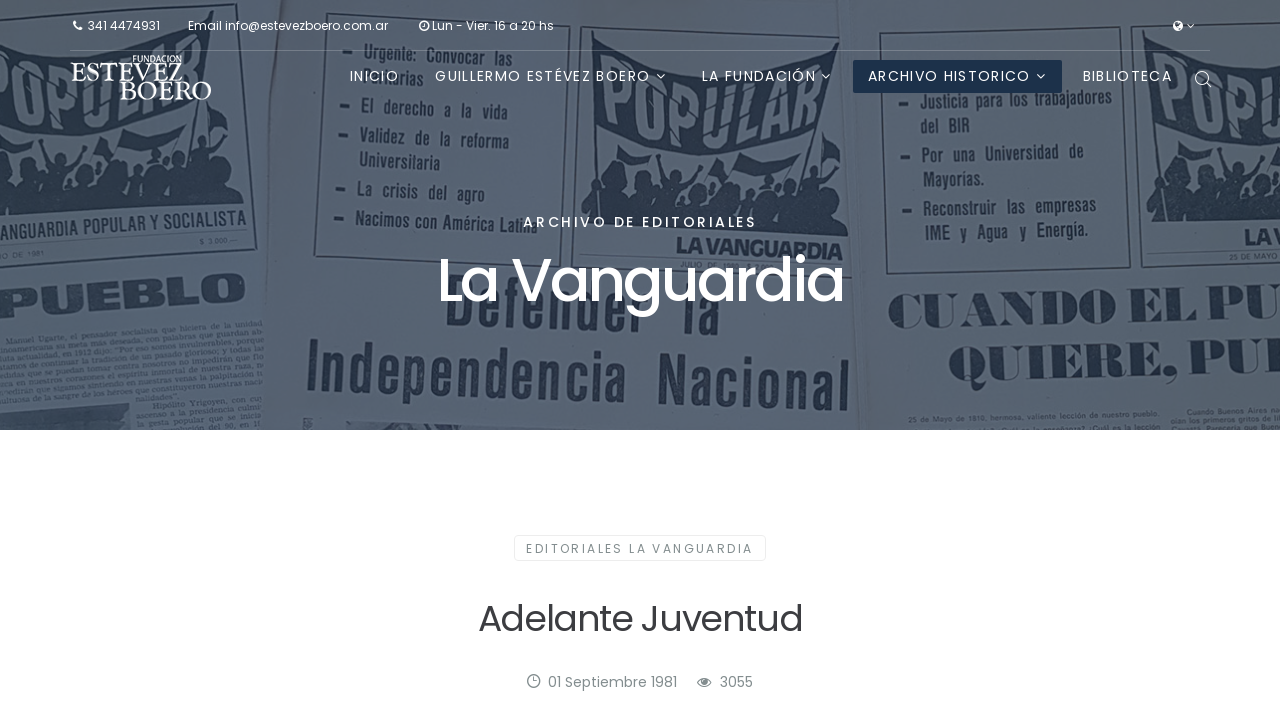

--- FILE ---
content_type: text/html; charset=utf-8
request_url: https://estevezboero.com.ar/index.php/archivo-historico/blog-with-1-column/115-adelante-juventud-2
body_size: 42620
content:
<!DOCTYPE html>
<html xmlns="http://www.w3.org/1999/xhtml" xml:lang="es-es" lang="es-es" dir="ltr">
    <head>
        <meta http-equiv="X-UA-Compatible" content="IE=edge">
            <meta name="viewport" content="width=device-width, initial-scale=1">
                                <!-- head -->
                <base href="https://estevezboero.com.ar/index.php/archivo-historico/blog-with-1-column/115-adelante-juventud-2" />
	<meta http-equiv="content-type" content="text/html; charset=utf-8" />
	<meta name="author" content="Guillermo E. Estévez Boero" />
	<meta name="description" content="Centro dedicado al conocimiento, formación y difusión del Pensamiento Socialista." />
	<meta name="generator" content="Joomla! - Open Source Content Management" />
	<title>Adelante Juventud</title>
	<link href="/templates/shaper_floox/images/favicon.ico" rel="shortcut icon" type="image/vnd.microsoft.icon" />
	<link href="/templates/shaper_floox/favicon.ico" rel="shortcut icon" type="image/vnd.microsoft.icon" />
	<link href="https://estevezboero.com.ar/index.php/component/search/?Itemid=661&amp;catid=95&amp;id=115&amp;format=opensearch" rel="search" title="Buscar Fundación ESTÉVEZ BOERO" type="application/opensearchdescription+xml" />
	<link href="//fonts.googleapis.com/css?family=PT+Serif:regular,italic,700,700italic&amp;subset=latin-ext" rel="stylesheet" type="text/css" />
	<link href="//fonts.googleapis.com/css?family=Poppins:300,regular,500,600,700&amp;subset=latin" rel="stylesheet" type="text/css" />
	<link href="/templates/shaper_floox/css/bootstrap.min.css" rel="stylesheet" type="text/css" />
	<link href="/templates/shaper_floox/css/font-awesome.min.css" rel="stylesheet" type="text/css" />
	<link href="/templates/shaper_floox/css/floox-icon.css" rel="stylesheet" type="text/css" />
	<link href="/templates/shaper_floox/css/legacy.css" rel="stylesheet" type="text/css" />
	<link href="/templates/shaper_floox/css/template.css" rel="stylesheet" type="text/css" />
	<link href="/templates/shaper_floox/css/presets/preset4.css" rel="stylesheet" type="text/css" class="preset" />
	<link href="/templates/shaper_floox/css/frontend-edit.css" rel="stylesheet" type="text/css" />
	<link href="/components/com_sppagebuilder/assets/css/sppagebuilder.css" rel="stylesheet" type="text/css" />
	<link href="https://estevezboero.com.ar//media/com_acymailing/css/module_default.css?v=1529257536" rel="stylesheet" type="text/css" />
	<link href="/media/mod_languages/css/template.css" rel="stylesheet" type="text/css" />
	<style type="text/css">
body{font-family:PT Serif, sans-serif; font-size:16px; font-weight:normal; }h1{font-family:PT Serif, sans-serif; font-size:60px; font-weight:normal; }h2{font-family:PT Serif, sans-serif; font-size:36px; font-weight:normal; }h3{font-family:PT Serif, sans-serif; font-size:24px; font-weight:normal; }h4{font-family:PT Serif, sans-serif; font-size:18px; font-weight:normal; }h5{font-family:PT Serif, sans-serif; font-size:14px; font-weight:normal; }.floox-title{font-family:Poppins, sans-serif; font-weight:500; } div.sp-page-title h2{font-family:Poppins, sans-serif; font-weight:500; }.sp-my-account{font-family:Poppins, sans-serif; font-weight:500; }.sppb-addon-feature .sppb-feature-box-title{font-family:Poppins, sans-serif; font-weight:500; } .offcanvas-menu .contact-info span{font-family:Poppins, sans-serif; font-weight:500; } div.sp-page-title h3{font-family:Poppins, sans-serif; font-weight:500; }article.item .article-info-wrap .category-name{font-family:Poppins, sans-serif; font-weight:500; } .sp-select{font-family:Poppins, sans-serif; font-weight:500; }.sppb-carousel.milestone-slider .sppb-carousel-pro-text .about-company a{font-family:Poppins, sans-serif; font-weight:500; }.offcanvas-menu{font-family:Poppins, sans-serif; font-weight:500; }.categories-module{font-family:Poppins, sans-serif; font-weight:500; } .sppb-testimonial-pro-advanced .sppb-item .sppb-testimonial-client{font-family:Poppins, sans-serif; font-weight:500; }.classic-variation .sppb-fullwidth-title{font-family:Poppins, sans-serif; font-weight:500; } .sppb-progress-wrap .sppb-progress-text{font-family:Poppins, sans-serif; font-weight:500; } .sppb-addon-animated-number .sppb-animated-number{font-family:Poppins, sans-serif; font-weight:500; } .sppb-addon-animated-number .sppb-animated-number-title{font-family:Poppins, sans-serif; font-weight:500; } .sp-contact-info li{font-family:Poppins, sans-serif; font-weight:500; } ul.social-icons > li a{font-family:Poppins, sans-serif; font-weight:500; } .sp-floox-login.sp-mod-login{font-family:Poppins, sans-serif; font-weight:500; } .sp-floox-login.sp-mod-login a{font-family:Poppins, sans-serif; font-weight:500; } .sp-megamenu-parent{font-family:Poppins, sans-serif; font-weight:500; } #sp-bottom p{font-family:Poppins, sans-serif; font-weight:500; } #sp-bottom a{font-family:Poppins, sans-serif; font-weight:500; } #sp-bottom .sp-module-title{font-family:Poppins, sans-serif; font-weight:500; } #sp-bottom .acymailing_introtext{font-family:Poppins, sans-serif; font-weight:500; } #sp-bottom .acymailing_module_form .acysubbuttons input{font-family:Poppins, sans-serif; font-weight:500; } #sp-footer2 p{font-family:Poppins, sans-serif; font-weight:500; } .sp-copyright{font-family:Poppins, sans-serif; font-weight:500; } .alternate-title-font .sppb-addon-title{font-family:Poppins, sans-serif; font-weight:500; } .sppb-panel-title{font-family:Poppins, sans-serif; font-weight:500; } .sppb-cta-title{font-family:Poppins, sans-serif; font-weight:500; } .btn{font-family:Poppins, sans-serif; font-weight:500; } .sppb-btn{font-family:Poppins, sans-serif; font-weight:500; } .sppb-carousel.milestone-slider .sppb-carousel-pro-text .about-company div a{font-family:Poppins, sans-serif; font-weight:500; } .sppb-addon-tab .sppb-tab .sppb-nav-tabs li a{font-family:Poppins, sans-serif; font-weight:500; } .font-family2{font-family:Poppins, sans-serif; font-weight:500; }.font-family2 .sppb-addon-title{font-family:Poppins, sans-serif; font-weight:500; }article.item .article-info{font-family:Poppins, sans-serif; font-weight:500; } .sppb-pricing-box .sppb-pricing-header .sppb-pricing-title{font-family:Poppins, sans-serif; font-weight:500; } .sppb-pricing-price{font-family:Poppins, sans-serif; font-weight:500; } .sppb-pricing-duration{font-family:Poppins, sans-serif; font-weight:500; } .sp-simpleportfolio .sp-simpleportfolio-filter > ul > li > a{font-family:Poppins, sans-serif; font-weight:500; } .sp-simpleportfolio-title{font-family:Poppins, sans-serif; font-weight:500; } .sp-simpleportfolio-tags{font-family:Poppins, sans-serif; font-weight:500; } .contact-form-section .sppb-addon-header .sppb-addon-title{font-family:Poppins, sans-serif; font-weight:500; } .contact-form-section .sppb-addon-raw-html *{font-family:Poppins, sans-serif; font-weight:500; } .creative-variation .sppb-fullwidth-title{font-family:Poppins, sans-serif; font-weight:500; } .sppb-meta-category a{font-family:Poppins, sans-serif; font-weight:500; } .sppb-addon-article-info-wrap h3{font-family:Poppins, sans-serif; font-weight:500; } span.sppb-meta-date{font-family:Poppins, sans-serif; font-weight:500; } .sppb-slidehsow-sub-title{font-family:Poppins, sans-serif; font-weight:500; } .entry-header h2{font-family:Poppins, sans-serif; font-weight:500; } .sp-module .sp-module-title{font-family:Poppins, sans-serif; font-weight:500; } .acymailing_introtext h3{font-family:Poppins, sans-serif; font-weight:500; }  .category-tag a{font-family:Poppins, sans-serif; font-weight:500; } .pagination-wrapper ul.pagination li a{font-family:Poppins, sans-serif; font-weight:500; } .pagination-wrapper ul.pagination li span{font-family:Poppins, sans-serif; font-weight:500; } .entry-header-wrap .category-name a{font-family:Poppins, sans-serif; font-weight:500; } article.item-page .sppb-addon-header .sppb-addon-title{font-family:Poppins, sans-serif; font-weight:500; } article.item-page .sppb-addon-text-block .sppb-addon-title{font-family:Poppins, sans-serif; font-weight:500; } .helix-social-share-icon ul li a{font-family:Poppins, sans-serif; font-weight:500; } .author-details span{font-family:Poppins, sans-serif; font-weight:500; } .sppb-nav-tabs-content .sppb-tab-pane .title{font-family:Poppins, sans-serif; font-weight:500; }body.view-article div.article-details-wrap .col-sm-3 {display:none;}
body.view-article div.article-details-wrap .col-sm-9 {width:100%}#sp-bottom{ background-color:#484848;padding:80px 0 0px 0; }#sp-footer{ background-color:#484848;padding:30px 0 32px 0; }
	</style>
	<script src="/media/jui/js/jquery.min.js?6f2e756c2509ee27f1edad722d0b2cf5" type="text/javascript"></script>
	<script src="/media/jui/js/jquery-noconflict.js?6f2e756c2509ee27f1edad722d0b2cf5" type="text/javascript"></script>
	<script src="/media/jui/js/jquery-migrate.min.js?6f2e756c2509ee27f1edad722d0b2cf5" type="text/javascript"></script>
	<script src="/media/system/js/caption.js?6f2e756c2509ee27f1edad722d0b2cf5" type="text/javascript"></script>
	<script src="/templates/shaper_floox/js/bootstrap.min.js" type="text/javascript"></script>
	<script src="/templates/shaper_floox/js/jquery.sticky.js" type="text/javascript"></script>
	<script src="/templates/shaper_floox/js/main.js" type="text/javascript"></script>
	<script src="/templates/shaper_floox/js/frontend-edit.js" type="text/javascript"></script>
	<script src="/components/com_sppagebuilder/assets/js/jquery.parallax-1.1.3.js" type="text/javascript"></script>
	<script src="/components/com_sppagebuilder/assets/js/sppagebuilder.js" type="text/javascript"></script>
	<script src="https://estevezboero.com.ar//media/com_acymailing/js/acymailing_module.js?v=5101" type="text/javascript" async="async"></script>
	<script type="text/javascript">
jQuery(function($){ initTooltips(); $("body").on("subform-row-add", initTooltips); function initTooltips (event, container) { container = container || document;$(container).find(".hasTooltip").tooltip({"html": true,"container": "body"});} });jQuery(window).on('load',  function() {
				new JCaption('img.caption');
			});
var sp_preloader = '0';

var sp_gotop = '0';

var sp_offanimation = 'default';
	if(typeof acymailingModule == 'undefined'){
				var acymailingModule = Array();
			}
			
			acymailingModule['emailRegex'] = /^[a-z0-9!#$%&\'*+\/=?^_`{|}~-]+(?:\.[a-z0-9!#$%&\'*+\/=?^_`{|}~-]+)*\@([a-z0-9-]+\.)+[a-z0-9]{2,10}$/i;

			acymailingModule['NAMECAPTION'] = 'Nombre';
			acymailingModule['NAME_MISSING'] = 'Escriba su nombre.';
			acymailingModule['EMAILCAPTION'] = 'Dirección electrónica';
			acymailingModule['VALID_EMAIL'] = 'Escriba su dirección electrónica.';
			acymailingModule['ACCEPT_TERMS'] = 'Para poder suscribirse, es necesario que haya leído y acepte los Términos y Condiciones';
			acymailingModule['CAPTCHA_MISSING'] = 'Por favor ingrese el código de seguridad de la imagen';
			acymailingModule['NO_LIST_SELECTED'] = 'Por favor seleccione la lista a la que desea suscribirse';
		
	</script>
	<meta property="og:url" content="https://estevezboero.com.ar/index.php/archivo-historico/blog-with-1-column/115-adelante-juventud-2" />
	<meta property="og:type" content="article" />
	<meta property="og:title" content="Adelante Juventud" />
	<meta property="og:description" content="Cuando los argentinos vivimos la crisis más profunda de nues­tra historia, motivada por la aplicación inconsulta de un plan eco­nómico contrario a los inte..." />

                                </head>
                <body class="site com-content view-article no-layout no-task itemid-661 es-es ltr  sticky-header layout-fluid header-transparent off-canvas-menu-init">

                    <div class="body-wrapper">
                        <div class="body-innerwrapper">
                            <section id="sp-top-bar" class=" hidden-xs hidden-sm"><div class="container"><div class="row"><div id="sp-top1" class="col-xs-6 col-sm-6 col-md-6 hidden-sm hidden-xs"><div class="sp-column "><ul class="sp-contact-info"><li class="sp-contact-phone"><i class="fa fa-phone"></i> <a href="tel:3414474931">341 4474931</a></li><li class="sp-contact-email">Email <a href="mailto:info@estevezboero.com.ar">info@estevezboero.com.ar</a></li><li class="sp-contact-time"><i class="fa fa-clock-o"></i>Lun - Vier. 16 a 20 hs</li></ul></div></div><div id="sp-top2" class="col-xs-6 col-sm-6 col-md-6 hidden-sm hidden-xs"><div class="sp-column "><div class="sp-module "><div class="sp-module-content"><div class="mod-languages">

	<form name="lang" method="post" action="https://estevezboero.com.ar/index.php/archivo-historico/blog-with-1-column/115-adelante-juventud-2">
	<select class="inputbox" onchange="document.location.replace(this.value);" >
		</select>
	</form>

</div>
</div></div><ul class="sp-my-account"></ul></div></div></div></div></section><header id="sp-header"><div class="container"><div class="row"><div id="sp-logo" class="col-xs-8 col-sm-2 col-md-2"><div class="sp-column "><div class="logo"><a href="/"><img class="sp-default-logo" src="/images/demo/logo.png" alt="Fundación ESTÉVEZ BOERO"><img class="sp-retina-logo" src="/images/demo/logo@2x.png" alt="Fundación ESTÉVEZ BOERO" width="142" height="52"></a></div></div></div><div id="sp-menu" class="col-xs-4 col-sm-10 col-md-10"><div class="sp-column "><div class="sp-module  pull-right floox-top-search"><div class="sp-module-content">
<div class="top-search-wrapper">
    <div class="icon-top-wrapper">
        <i class="floox-icon floox-search search-open-icon" aria-hidden="true"></i>
        <i class="search-close-icon" aria-hidden="true"></i>
    </div>
</div> <!-- /.top-search-wrapper -->
<div class="top-search-input-wrap">
    <div class="top-search-overlay"></div>
    
    <form action="/index.php/archivo-historico/blog-with-1-column" method="post">
        <div class="search-wrap">
            <div class="search  pull-right floox-top-search">
                <div class="sp_search_input"><input name="searchword" maxlength="200"  class="mod-search-searchword inputbox pull-right floox-top-search" type="text" size="20" value="Buscar..."  onblur="if (this.value=='') this.value='Buscar...';" onfocus="if (this.value=='Buscar...') this.value='';" /></div>                <input type="hidden" name="task" value="search" />
                <input type="hidden" name="option" value="com_search" />
                <input type="hidden" name="Itemid" value="661" />
            </div>
        </div>
    </form>
</div> <!-- /.top-search-input-wrap --></div></div>			<div class='sp-megamenu-wrapper'>
				<a id="offcanvas-toggler" class="visible-sm visible-xs" href="#"><i class="fa fa-bars"></i></a>
				<ul class="sp-megamenu-parent menu-slide-down hidden-sm hidden-xs"><li class="sp-menu-item"><a  href="/index.php" >INICIO</a></li><li class="sp-menu-item sp-has-child"><a  href="/" >Guillermo Estévez Boero</a><div class="sp-dropdown sp-dropdown-main sp-menu-right" style="width: 240px;"><div class="sp-dropdown-inner"><ul class="sp-dropdown-items"><li class="sp-menu-item"><a  href="/index.php/geb/biografia" >Biografía</a></li><li class="sp-menu-item"><a  href="/index.php/geb/discursos-y-escritos" >Discursos y Escritos</a></li><li class="sp-menu-item"><a  href="/index.php/geb/labor-parlamentaria" >Labor Parlamentaria</a></li><li class="sp-menu-item"><a  href="/index.php/geb/videos" ><i class="fa fa-video-camera"></i> Videos</a></li></ul></div></div></li><li class="sp-menu-item sp-has-child"><a  href="/" >La Fundación</a><div class="sp-dropdown sp-dropdown-main sp-menu-right" style="width: 240px;"><div class="sp-dropdown-inner"><ul class="sp-dropdown-items"><li class="sp-menu-item body.view-article div.article-details-wrap .col-sm-3 {display:none;} body.view-article div.article-details-wrap .col-sm-9 {width:100%}"><a  href="/index.php/pages/publicaciones-digitales" >Publicaciones Digitales</a></li><li class="sp-menu-item"><a  href="/index.php/pages/actos-y-agenda" >Actos y Agenda</a></li><li class="sp-menu-item"><a  href="/index.php/pages/documentos-del-mnr" ></a></li></ul></div></div></li><li class="sp-menu-item sp-has-child active"><a  href="/" >Archivo Historico</a><div class="sp-dropdown sp-dropdown-main sp-menu-right" style="width: 240px;"><div class="sp-dropdown-inner"><ul class="sp-dropdown-items"><li class="sp-menu-item"><a  href="/index.php/archivo-historico/documentos-m-a-p-a" >Documentos M.A.P.A.</a></li><li class="sp-menu-item"><a  href="/index.php/archivo-historico/documentos-del-mnr" >Documentos del MNR</a></li><li class="sp-menu-item"><a  href="/index.php/archivo-historico/documentos-ps" >Documentos PSP</a></li><li class="sp-menu-item current-item active"><a  href="/index.php/archivo-historico/blog-with-1-column" >Editoriales LA VANGUARDIA</a></li><li class="sp-menu-item"><a  href="/index.php/archivo-historico/afiches" ><i class="fa fa-image"></i> Afiches</a></li><li class="sp-menu-item"><a  href="/index.php/archivo-historico/afiches-2" ><i class="fa fa-image"></i> Fotografias</a></li></ul></div></div></li><li class="sp-menu-item"><a  href="/index.php/biblioteca" target="_blank" title="Biblioteca privada de Guillermo Estévez Boero" >Biblioteca</a></li></ul>			</div>
		</div></div></div></div></header><section id="sp-page-title"><div class="row"><div id="sp-title" class="col-sm-12 col-md-12"><div class="sp-column "><div class="sp-page-title"style="background-image: url(/images/membretes/editoriales-la-vanguardia.jpg);"><div class="container"><h2>Archivo de Editoriales</h2><h3>La Vanguardia</h3></div></div></div></div></div></section><section id="sp-main-body"><div class="container"><div class="row"><div id="sp-component" class="col-sm-12 col-md-12"><div class="sp-column "><div id="system-message-container">
	</div>
<article class="item item-page" itemscope itemtype="http://schema.org/Article">
	<meta itemprop="inLanguage" content="es-ES" />
	
	
	<div class="row article-details-wrap">
		<div class="entry-header-wrap text-center">
							<dd class="category-name">
				<a href="/index.php/archivo-historico/blog-with-1-column" itemprop="genre" data-toggle="tooltip" title="Categoría de artículos">Editoriales LA VANGUARDIA</a>	</dd>
			
			<div class="entry-header">
									<h2 itemprop="name">
													Adelante Juventud											</h2>
																			
				
										<dl class="article-info">

		
			<dt class="article-info-term"></dt>

							<div class="createdby" itemprop="author" itemscope itemtype="http://schema.org/Person">
    <div class="author-img">
                    <img itemprop="name" data-toggle="tooltip" title="Escrito por  Guillermo E. Estévez Boero" alt="Guillermo E. Estévez Boero" src="http://estevezboero.com.ar/images/ico_geb.png">
                        </div> <!-- //.author-img -->

    <div class="author-details">
                                    <span itemprop="name" data-toggle="tooltip" title="Escrito por ">Guillermo E. Estévez Boero</span>        
                  <p>Político Socialista Argentino</p>
        
                <ul class="author-social-link total-item-1">
                      <li>
              <a href="https://www.facebook.com/estevezboero/">
                <i class="fa fa-facebook"></i>
              </a>
            </li>
                  </ul>
            </div> <!-- //.author-info -->

</div>
			
			

							<dd class="published">
	<i class="floox-icon floox-clock"></i>
	<time datetime="1981-09-01T00:00:00+00:00" itemprop="datePublished" data-toggle="tooltip" title="Fecha de publicación">
		01 Septiembre 1981	</time>
</dd>						
			
		
					
			
							<dd class="hits">
	<span class="fa fa-eye"></span>
	<meta itemprop="interactionCount" content="UserPageVisits:3055" />
	3055</dd>					


	</dl>
				
			</div> <!-- //.entry-header -->
		</div> <!-- //.entry-header-wrap -->
		
		<div class="col-sm-3">
			<div class="author-info">
									<div class="createdby" itemprop="author" itemscope itemtype="http://schema.org/Person">
    <div class="author-img">
                    <img itemprop="name" data-toggle="tooltip" title="Escrito por  Guillermo E. Estévez Boero" alt="Guillermo E. Estévez Boero" src="http://estevezboero.com.ar/images/ico_geb.png">
                        </div> <!-- //.author-img -->

    <div class="author-details">
                                    <span itemprop="name" data-toggle="tooltip" title="Escrito por ">Guillermo E. Estévez Boero</span>        
                  <p>Político Socialista Argentino</p>
        
                <ul class="author-social-link total-item-1">
                      <li>
              <a href="https://www.facebook.com/estevezboero/">
                <i class="fa fa-facebook"></i>
              </a>
            </li>
                  </ul>
            </div> <!-- //.author-info -->

</div>
							</div>
		</div>
		<div class="col-sm-9">

										
						
												
			
									<div itemprop="articleBody">
				
<p style="text-align: justify;"><img src="/images/archivo/la_vanguardia/1981_09_La_Vanguardia_Popular.png" alt="" width="939" height="1354" /></p>
<p style="text-align: justify;">Cuando los argentinos vivimos la crisis más profunda de nues­tra historia, motivada por la aplicación inconsulta de un plan eco­nómico contrario a los intereses de la Nación, es necesario proteger a los niños y defender a la juventud.</p>
<p style="text-align: justify;">La inacción es la causa principal del dolor juvenil. ¡Para qué me sirven estos brazos! grita el joven sin trabajo.</p>
<p style="text-align: justify;">La razón de la acción, no es el placer ni el egoísmo, sino la vida. Desde el primer estremecimiento del embrión, hasta la última con­vulsión del anciano. Todo movimiento del ser tiene por causa la vida.</p>
<p style="text-align: justify;">La realidad organizada por la usura internacional, por la so­ciedad de consumo, es contraria a la vida, envenena el aire, pudre el agua e intoxica las cabezas con el contenido aberrante de su prensa, de sus radios y de sus televisores. Esta realidad cierra el acceso a los jóvenes con más inquietudes. Esta realidad disminuye la figura del padre que hoy está sin trabajo o con un sueldo de hambre, porque no supo especular o "acomodarse". Para la escala de valores oficial es un fracasado por "ineficiente".</p>
<p style="text-align: justify;">Todo este encadenamiento de circunstancias, este mecanismo tan vasto y de acción tan nefasta que se llama sociedad de consumo, parecería haber sido especialmente creado para detener, pervertir y destruir las fuerzas y las aspiraciones de la adolescencia en el momento en que se desarrolla.</p>
<p style="text-align: justify;">En épocas de grandeza, en épocas revolucionarias, en 1810, la juventud argentina fue la vanguardia de la Independencia Nacional.</p>
<p style="text-align: justify;">En épocas de degradación nacional, la juventud es corrida de las aulas, expulsada de la fábrica, estafada y defraudada en sus de­rechos, burlada y ultrajada.</p>
<p style="text-align: justify;">Con estos jóvenes, hijos del pueblo, los socialistas populares, conjuntamente con los integrantes de las mayorías nacionales, vamos a construir el futuro digno e independiente de la Nación Argentina.</p>
<p style="text-align: justify;">Nuestro joven sufre desde muy niño las consecuencias degra­dantes de la sociedad de consumo. El niño sufre la desintegración de la familia, la ausencia del padre y de la madre que deben con­currir a lejanos trabajos, la ausencia casi permanente del padre, porque cuando el niño se levanta él ya se fue y cuando el niño se duerme él aún no llegó. La ausencia de sábados, de domingos, de feriados, para estar en familia, para convivir con la familia. El plan económico de la usura, permite que todos los días se puedan hacer horas extras, changas. La jornada de ocho horas, el descanso se­manal, pertenecen al pasado. Hoy el trabajador puede ser explotado las 24 horas del día, los siete días de la semana, las cincuenta y dos semanas del año.</p>
<p style="text-align: justify;">Este niño, de familia desintegrada, por lo que se quiere llamar libertad de trabajo y es en verdad libertad de explotación, tiene muy pocas posibilidades de llegar a una guardería. Las públicas y gra­tuitas son muy escasas. Las privadas y pagas, son muy oaras. Este niño tiene muy pocas posibilidades de entrar a un jardín de infantes o a un preescolar gratuito, en las ciudades son muy pocos. En el campo oada vez son menos. El plan económico ha descubierto que no son rentables. Este niño puede luego comenzar la escuela pri­maria, en donde será el paragolpe entre antojadizos planes de en­señanza y métodos pedagógicos y la realidad concreta de su hogar.</p>
<p style="text-align: justify;">La solicitud permanente de materiales de estudio chocará a diario con el limitado presupuesto de una familia trabajadora. Así el niño comenzará a masticar las limitacioijes de un hijo de trabaja­dor, las jerarquías sociales, las diferencias sociales que aparecen en manuales, fibras, fibritas, reglas, tijeritas y fiestitas.</p>
<p style="text-align: justify;">La escuela del régimen no forma en la igualdad de los niños, sino que marca la desigualdad entre los alumnos. El que tiene puede y el que no tiene no puede.</p>
<p style="text-align: justify;">El niño que tiene la suerte de terminar la escuela primaria se enfrentará con el ingreso al colegio secundario. Este ingreso me­dirá, no la capacidad con la cual nació el niño, sino las diferencias de aprendizaje y de medios existentes entre los hijos de un rico y de un trabajador, las diferencias existentes entre quienes viven en la ciudad y en el campo, las diferencias existentes entre los hijos de un profesional y de un trabajador. El arbitrario ingreso premiará y castigará en los hijos las diferencias de sus padres; lógicamente castigará a los hijos de quienes menos tienen.</p>
<p style="text-align: justify;">Pero muchos niños no tendrán la suerte de ir a un colegio se­cundario, deberán ir a trabajar, les será muy difícil conseguir tra­bajo, muchos deberán agregar a la realidad de la familia desintegrada la realidad de la desocupación. Los que consigan trabajo compro­barán la no aplicación de todos los reglamentos protectores del trabajo del menor y la falta de delegaciones del Ministerio a donde ir a preguntar o ir a quejarse. Trabajar cuando se encuentre, cobrar cuando se pueda, son los elementos de seguridad que aporta la so­ciedad de consumo a la formación de la personalidad del joven que trabaja.</p>
<p style="text-align: justify;">Casarse es muy difícil, vivienda propia es imposible y ya los padres viven apretados en las suyas.</p>
<p style="text-align: justify;">Entrar a la universidad es más difícil, para un hijo de tra­bajador, que volar en un palo de escoba. Allí nuevos exámenes de ingreso reducen al máximo las posibilidades de quienes han come­tido el "delito" de nacer en un hogar de trabajadores, pero tampoco la universidad ofrece posibilidades formativas y de participación a quienes a ella lograron entrar. Ella es la suma incoherente de especialidades, impartidas en forma totalmente ajena y divorciada de la necesaria formación integral del joven argentino. Dificultad para vivir en familia, dificultad para estudiar, dificultad para tra­bajar, dificultad para construir un hogar.</p>
<p style="text-align: justify;">En síntesis: dificultad para vivir, es lo que ofrece nuestra rea­lidad a la juventud nacional.</p>
<p style="text-align: justify;">Emigrar, siempre emigrar. Del campo a la ciudad, del pequeño pueblo a la gran ciudad, del país al extranjero. Emigrar, no asen­tarse, es la maldición de la sociedad consumista. En las zonas ru­rales ya no quedan jóvenes, si esto sigue no quedarán en el país.</p>
<p style="text-align: justify;">A pesar de este presente, la juventud no debe caer en el pesi­mismo, porque día a día se exterioriza a través de la actividad po­lítica, de la actividad sindical, de la actividad agraria, de la actividad universitaria, la firme y decidida resolución de las mayorías nacio­nales de recuperar la facultad de construir el futuro nacional en donde los jóvenes, los maduros y los ancianos, no serán extraños ni desocupados en su tierra, tendrán derecho al bienestar, a la soli­daridad en una patria independiente, respetuosa de la lucha de los pueblos por su independencia y libertad. Se habrá superado para siempre la degradación del terror, de la droga, de la pornografía, donde la precipitó un sistema económico basado en la competencia y en la explotación de los hombres por los hombres.</p>
<p style="text-align: justify;">Hoy en setiembre, los socialistas populares ratificamos una vez más nuestra fe en el futuro de la patria, en este mes donde los brotes y las flores anuncian frutos futuros. En este mes de la juven­tud, ella anuncia la nación futura, independiente, donde exista la libertad y el bienestar para todos sus hijos.</p>			</div>

			
			
			<div class="article-footer-top">
								    <div class="helix-social-share">
        <div class="helix-social-share-icon">
            <ul>
                <li>
                    <div class="facebook" data-toggle="tooltip" data-placement="top" title="Share On Facebook">
                        <a class="facebook" onClick="window.open('http://www.facebook.com/sharer.php?u=https://estevezboero.com.ar/index.php/archivo-historico/blog-with-1-column/115-adelante-juventud-2', 'Facebook', 'width=600,height=300,left=' + (screen.availWidth / 2 - 300) + ',top=' + (screen.availHeight / 2 - 150) + ''); return false;" href="http://www.facebook.com/sharer.php?u=https://estevezboero.com.ar/index.php/archivo-historico/blog-with-1-column/115-adelante-juventud-2">
                            <i class="fa fa-facebook"></i>
                            Share                        </a>

                    </div>
                </li>
                <li>
                    <div class="twitter"  data-toggle="tooltip" data-placement="top" title="Share On Twitter">
                        <a class="twitter" onClick="window.open('http://twitter.com/share?url=https://estevezboero.com.ar/index.php/archivo-historico/blog-with-1-column/115-adelante-juventud-2&amp;text=Adelante%20Juventud', 'Twitter share', 'width=600,height=300,left=' + (screen.availWidth / 2 - 300) + ',top=' + (screen.availHeight / 2 - 150) + ''); return false;" href="http://twitter.com/share?url=https://estevezboero.com.ar/index.php/archivo-historico/blog-with-1-column/115-adelante-juventud-2&amp;text=Adelante%20Juventud">
                            <i class="fa fa-twitter"></i>
                            Tweet                        </a>
                    </div>
                </li>
                <li>
                    <div class="google-plus">
                        <a class="gplus" data-toggle="tooltip" data-placement="top" title="Share On Google Plus" onClick="window.open('https://plus.google.com/share?url=https://estevezboero.com.ar/index.php/archivo-historico/blog-with-1-column/115-adelante-juventud-2', 'Google plus', 'width=585,height=666,left=' + (screen.availWidth / 2 - 292) + ',top=' + (screen.availHeight / 2 - 333) + ''); return false;" href="https://plus.google.com/share?url=https://estevezboero.com.ar/index.php/archivo-historico/blog-with-1-column/115-adelante-juventud-2" >
                            <i class="fa fa-google-plus"></i>
                            Share                        </a>

                    </div>
                </li>
            </ul>
        </div>
    </div> <!-- /.helix-social-share -->














			</div>
		</div> <!-- //.col-sm-10 -->
	</div> <!-- //.row -->
	
	<ul class="pager pagenav">
	<li class="previous">
		<a class="hasTooltip" title="El Pueblo custodia la dignidad y contempla" aria-label="Artículo anterior: El Pueblo custodia la dignidad y contempla" href="/index.php/archivo-historico/blog-with-1-column/114-el-pueblo-custodia-la-dignidad-y-contempla" rel="prev">
			<span class="icon-chevron-left" aria-hidden="true"></span> <span aria-hidden="true">Anterior</span>		</a>
	</li>
	<li class="next">
		<a class="hasTooltip" title="Respetar la Soberanía Popular" aria-label="Artículo siguiente: Respetar la Soberanía Popular" href="/index.php/archivo-historico/blog-with-1-column/116-respetar-la-soberania-popular" rel="next">
			<span aria-hidden="true">Siguiente</span> <span class="icon-chevron-right" aria-hidden="true"></span>		</a>
	</li>
</ul>
													

	
	
			<div class="article-footer-wrap">
					</div>
	
</article>
</div></div></div></div></section><section id="sp-bottom"><div class="container"><div class="row"><div id="sp-bottom1" class="col-sm-6 col-md-3"><div class="sp-column "><div class="sp-module "><div class="sp-module-content"><div class="mod-sppagebuilder  sp-page-builder" >
	<div class="page-content">
		<div id="section-id-1528929933135" class="sppb-section "  ><div class="sppb-container-inner"><div class="sppb-row"><div class="sppb-col-md-12"><div id="column-id-1528929933134" class="sppb-column" ><div class="sppb-column-addons"><div id="sppb-addon-1528929933138" class="clearfix" ><div class="sppb-addon sppb-addon-text-block 0  "><div class="sppb-addon-content"><img class="" src="/images/demo/logo.png" alt="" width="142" height="52" /><br />Centro dedicado al conocimiento, formaci&oacute;n y difusi&oacute;n del Pensamiento Socialista.<br /><br />Dorrego 717, Rosario.<br />Te. +54 0341 4474931</div></div></div></div></div></div></div></div></div><style type="text/css">.sp-page-builder .page-content #section-id-1501830825005{padding:0px 0 0 0;margin:0px 0px 0px 0px;}#column-id-14996635883266{padding-top:50px;padding-right:15px;padding-bottom:50px;padding-left:15px;}.sp-page-builder .page-content #section-id-1528929933135{padding:50px 0px 50px 0px;margin:0px 0px 0px 0px;}#column-id-1528929933134{box-shadow:0 0 0 0 #fff;}</style>	</div>
</div>
</div></div></div></div><div id="sp-bottom2" class="col-sm-6 col-md-3"><div class="sp-column "><div class="sp-module "><h3 class="sp-module-title">Visitantes Online</h3><div class="sp-module-content">
			<p>Hay 104&#160;invitados y ningún miembro en línea</p>

</div></div></div></div><div id="sp-bottom4" class="col-sm-6 col-md-6"><div class="sp-column "><ul class="social-icons"><li><a target="_blank" href="https://es-la.facebook.com/estevezboero/"><i class="fa fa-facebook"></i></a></li><li><a target="_blank" href="https://www.youtube.com/user/EstevezBoero"><i class="fa fa-youtube-play"></i></a></li></ul><div class="sp-module "><h3 class="sp-module-title">Subscribete</h3><div class="sp-module-content"><div class="acymailing_module" id="acymailing_module_formAcymailing97821">
	<div class="acymailing_fulldiv" id="acymailing_fulldiv_formAcymailing97821"  >
		<form id="formAcymailing97821" action="/index.php/archivo-historico/blog-with-1-column" onsubmit="return submitacymailingform('optin','formAcymailing97821')" method="post" name="formAcymailing97821"  >
		<div class="acymailing_module_form" >
			<div class="acymailing_introtext">Suscríbete a nuestro canal de noticias, eventos y actividades.</div>			<div class="acymailing_form">
					<p class="onefield fieldacyemail" id="field_email_formAcymailing97821">							<span class="acyfield_email acy_requiredField"><input id="user_email_formAcymailing97821"  onfocus="if(this.value == 'Dirección electrónica') this.value = '';" onblur="if(this.value=='') this.value='Dirección electrónica';" class="inputbox" type="text" name="user[email]" style="width:80%" value="Dirección electrónica" title="Dirección electrónica" /></span>
							</p>
					
					<p class="acysubbuttons">
												<input class="button subbutton btn btn-primary" type="submit" value="Suscribirse" name="Submit" onclick="try{ return submitacymailingform('optin','formAcymailing97821'); }catch(err){alert('The form could not be submitted '+err);return false;}"/>
											</p>
				</div>
						<input type="hidden" name="ajax" value="0"/>
			<input type="hidden" name="acy_source" value="module_118" />
			<input type="hidden" name="ctrl" value="sub"/>
			<input type="hidden" name="task" value="notask"/>
			<input type="hidden" name="redirect" value="https%3A%2F%2Festevezboero.com.ar%2Findex.php%2Farchivo-historico%2Fblog-with-1-column%2F115-adelante-juventud-2"/>
			<input type="hidden" name="redirectunsub" value="https%3A%2F%2Festevezboero.com.ar%2Findex.php%2Farchivo-historico%2Fblog-with-1-column%2F115-adelante-juventud-2"/>
			<input type="hidden" name="option" value="com_acymailing"/>
						<input type="hidden" name="hiddenlists" value="1"/>
			<input type="hidden" name="acyformname" value="formAcymailing97821" />
									</div>
		</form>
	</div>
	</div>

</div></div></div></div></div></div></section><footer id="sp-footer"><div class="container"><div class="row"><div id="sp-footer1" class="col-sm-6 col-md-6"><div class="sp-column "><span class="sp-copyright">Copyright © 2025 Fundación ESTÉVEZ BOERO.</span></div></div><div id="sp-footer2" class="col-sm-6 col-md-6"><div class="sp-column "><div class="sp-module "><div class="sp-module-content"><div class="mod-sppagebuilder  sp-page-builder" >
	<div class="page-content">
		<p></p>	</div>
</div>
</div></div></div></div></div></div></footer>                        </div> <!-- /.body-innerwrapper -->
                    </div> <!-- /.body-innerwrapper -->

                    <!-- Off Canvas Menu -->
                    <div class="offcanvas-menu">
                        <a href="#" class="close-offcanvas"><i class="fa fa-remove"></i></a>
                        <div class="offcanvas-inner">
                                                            <div class="sp-module "><h3 class="sp-module-title">Buscar</h3><div class="sp-module-content"><div class="search">
	<form action="/index.php/archivo-historico/blog-with-1-column" method="post">
		<input name="searchword" id="mod-search-searchword" maxlength="200"  class="inputbox search-query" type="text" size="20" placeholder="Buscar..." />		<input type="hidden" name="task" value="search" />
		<input type="hidden" name="option" value="com_search" />
		<input type="hidden" name="Itemid" value="661" />
	</form>
</div>
</div></div><div class="sp-module "><div class="sp-module-content"><ul class="nav menu">
<li class="item-437"><a href="/index.php" > INICIO</a></li><li class="item-525  deeper parent">	<a class="nav-header ">Guillermo Estévez Boero</a>
<span class="offcanvas-menu-toggler collapsed" data-toggle="collapse" data-target="#collapse-menu-525"><i class="open-icon fa fa-angle-down"></i><i class="close-icon fa fa-angle-up"></i></span><ul class="collapse" id="collapse-menu-525"><li class="item-695"><a href="/index.php/geb/biografia" > Biografía</a></li><li class="item-692"><a href="/index.php/geb/discursos-y-escritos" > Discursos y Escritos</a></li><li class="item-690"><a href="/index.php/geb/labor-parlamentaria" > Labor Parlamentaria</a></li><li class="item-693"><a href="/index.php/geb/videos" > <i class="fa fa-video-camera"></i> Videos</a></li></ul></li><li class="item-279  divider deeper parent"><a class="separator ">La Fundación</a>
<span class="offcanvas-menu-toggler collapsed" data-toggle="collapse" data-target="#collapse-menu-279"><i class="open-icon fa fa-angle-down"></i><i class="close-icon fa fa-angle-up"></i></span><ul class="collapse" id="collapse-menu-279"><li class="item-707 body.view-article div.article-details-wrap .col-sm-3 {display:none;} body.view-article div.article-details-wrap .col-sm-9 {width:100%}"><a href="/index.php/pages/publicaciones-digitales" > Publicaciones Digitales</a></li><li class="item-706"><a href="/index.php/pages/actos-y-agenda" > Actos y Agenda</a></li><li class="item-705"><a href="/index.php/pages/documentos-del-mnr" > Documentos del MNR</a></li></ul></li><li class="item-686  active deeper parent">	<a class="nav-header ">Archivo Historico</a>
<span class="offcanvas-menu-toggler collapsed" data-toggle="collapse" data-target="#collapse-menu-686"><i class="open-icon fa fa-angle-down"></i><i class="close-icon fa fa-angle-up"></i></span><ul class="collapse" id="collapse-menu-686"><li class="item-709"><a href="/index.php/archivo-historico/documentos-m-a-p-a" > Documentos M.A.P.A.</a></li><li class="item-710"><a href="/index.php/archivo-historico/documentos-del-mnr" > Documentos del MNR</a></li><li class="item-688"><a href="/index.php/archivo-historico/documentos-ps" > Documentos PSP</a></li><li class="item-661  current active"><a href="/index.php/archivo-historico/blog-with-1-column" > Editoriales LA VANGUARDIA</a></li><li class="item-609"><a href="/index.php/archivo-historico/afiches" > <i class="fa fa-image"></i> Afiches</a></li><li class="item-687"><a href="/index.php/archivo-historico/afiches-2" > <i class="fa fa-image"></i> Fotografias</a></li></ul></li><li class="item-708"><a href="/index.php/biblioteca" target="_blank" title="Biblioteca privada de Guillermo Estévez Boero" > Biblioteca</a></li></ul>
</div></div><div class="sp-module "><div class="sp-module-content"><div class="mod-sppagebuilder  sp-page-builder" >
	<div class="page-content">
		<div id="section-id-1501830825005" class="sppb-section "  ><div class="sppb-container-inner"><div class="sppb-row"><div class="sppb-col-md-12"><div id="column-id-14996635883266" class="sppb-column " ><div class="sppb-column-addons"><div id="sppb-addon-15015008494825" class="clearfix" ><div class="sppb-addon sppb-addon-text-block 0 sppb-text-left "><div class="sppb-addon-content"><div class="contact-info"><span class="fa fa-phone">+54 341 4474931</span><span class="fa fa-map-marker">&nbsp;Dorrego 717, Rosario, Arg.</span></div></div></div></div></div></div></div></div></div></div><style type="text/css">.sp-page-builder .page-content #section-id-1501830825005{padding:0px 0 0 0;margin:0px 0px 0px 0px;}#column-id-14996635883266{padding-top:50px;padding-right:15px;padding-bottom:50px;padding-left:15px;}</style>	</div>
</div>
</div></div>
                                                    </div> <!-- /.offcanvas-inner -->
                    </div> <!-- /.offcanvas-menu -->

                    
                    
                    <!-- Preloader -->
                    
                    <!-- Go to top -->
                    
                </body>
                </html>


--- FILE ---
content_type: application/javascript
request_url: https://estevezboero.com.ar/templates/shaper_floox/js/main.js
body_size: 14914
content:
/**
 * @package Helix3 Framework
 * @author JoomShaper http://www.joomshaper.com
 * @copyright Copyright (c) 2010 - 2017 JoomShaper
 * @license http://www.gnu.org/licenses/gpl-2.0.html GNU/GPLv2 or later
 */

jQuery(function ($) {

    // ************    START Helix 1.4 JS    ************** //
    // **************************************************** //

    //Default
    if (typeof sp_offanimation === 'undefined' || sp_offanimation === '') {
        sp_offanimation = 'default';
    }

    if (sp_offanimation == 'default') {
        $('#offcanvas-toggler').on('click', function (event) {
            event.preventDefault();
            $('.off-canvas-menu-init').addClass('offcanvas');
        });

        $('<div class="offcanvas-overlay"></div>').insertBefore('.offcanvas-menu');
        $('.close-offcanvas, .offcanvas-overlay').on('click', function (event) {
            event.preventDefault();
            $('.off-canvas-menu-init').removeClass('offcanvas');
        });
    }

    // Slide Top Menu
    if (sp_offanimation == 'slidetop') {
        $('#offcanvas-toggler').on('click', function (event) {
            event.preventDefault();
            $('.off-canvas-menu-init').addClass('slide-top-menu');
        });

        $('<div class="offcanvas-overlay"></div>').insertBefore('.offcanvas-menu');
        $('.close-offcanvas, .offcanvas-overlay').on('click', function (event) {
            event.preventDefault();
            $('.off-canvas-menu-init').removeClass('slide-top-menu');
        });
    }

    //Full Screen
    if (sp_offanimation == 'fullscreen') {
        $('#offcanvas-toggler').on('click', function (event) {
            event.preventDefault();
            $('.off-canvas-menu-init').addClass('full-screen-off-canvas');
        });
        $(document).ready(function () {
            $('.off-canvas-menu-init').addClass('full-screen');
        });
        $('.close-offcanvas, .offcanvas-overlay').on('click', function (event) {
            event.preventDefault();
            $('.off-canvas-menu-init').removeClass('full-screen-off-canvas');
        });
    }

    //Full screen from top
    if (sp_offanimation == 'fullScreen-top') {
        $('#offcanvas-toggler').on('click', function (event) {
            event.preventDefault();
            $('.off-canvas-menu-init').addClass('full-screen-off-canvas-ftop');
        });
        $(document).ready(function () {
            $('.off-canvas-menu-init').addClass('full-screen-ftop');
        });
        $('.close-offcanvas, .offcanvas-overlay').on('click', function (event) {
            event.preventDefault();
            $('.off-canvas-menu-init').removeClass('full-screen-off-canvas-ftop');
        });
    }

    //Dark with plus
    if (sp_offanimation == 'drarkplus') {
        $('#offcanvas-toggler').on('click', function (event) {
            event.preventDefault();
            $('.off-canvas-menu-init').addClass('new-look-off-canvas');
        });
        $('<div class="offcanvas-overlay"></div>').insertBefore('.offcanvas-menu');
        $(document).ready(function () {
            $('.off-canvas-menu-init').addClass('new-look');
        });
        $('.close-offcanvas,.offcanvas-overlay').on('click', function (event) {
            event.preventDefault();
            $('.off-canvas-menu-init').removeClass('new-look-off-canvas');
        });
    }

    // if sticky header
    if ($("body.sticky-header").length > 0) {
        var fixedSection = $('#sp-header');
        // sticky nav
        var headerHeight = fixedSection.outerHeight();
        var stickyNavTop = fixedSection.offset().top;
        fixedSection.addClass('animated');
        fixedSection.before('<div class="nav-placeholder"></div>');
        $('.nav-placeholder').height('inherit');
        //add class
        fixedSection.addClass('menu-fixed-out');
        var stickyNav = function () {
            var scrollTop = $(window).scrollTop();
            if (scrollTop > stickyNavTop) {
                fixedSection.removeClass('menu-fixed-out').addClass('menu-fixed');
                $('.nav-placeholder').height(headerHeight);
            } else {
                if (fixedSection.hasClass('menu-fixed')) {
                    fixedSection.removeClass('menu-fixed').addClass('menu-fixed-out');
                    $('.nav-placeholder').height('inherit');
                }
            }
        };
        stickyNav();
        $(window).scroll(function () {
            stickyNav();
        });
    }
    // go to top
    if (typeof sp_gotop === 'undefined') {
        sp_gotop = '';
    }

    if (sp_gotop) {
        // go to top
        $(window).scroll(function () {
            if ($(this).scrollTop() > 100) {
                $('.scrollup').fadeIn();
            } else {
                $('.scrollup').fadeOut(400);
            }
        });

        $('.scrollup').click(function () {
            $("html, body").animate({
                scrollTop: 0
            }, 600);
            return false;
        });
    } // has go to top

    // Preloader
    if (typeof sp_preloader === 'undefined') {
        sp_preloader = '';
    }

    if (sp_preloader) {
        $(window).on('load', function () {
            if ($('.sp-loader-with-logo').length > 0) {
                move();
            }
            setTimeout(function () {
                $('.sp-pre-loader').fadeOut();
            }, 1000);
        });
    } // has preloader
    //preloader Function
    function move() {
        var elem = document.getElementById("line-load");
        var width = 1;
        var id = setInterval(frame, 10);
        function frame() {
            if (width >= 100) {
                clearInterval(id);
            } else {
                width++;
                elem.style.width = width + '%';
            }
        }
    }
    // ************    END:: Helix 1.4 JS    ************** //
    // **************************************************** //

    // **************   START Mega SCRIPT   *************** //
    // **************************************************** //

    //mega menu
    $('.sp-megamenu-wrapper').parent().parent().css('position', 'static').parent().css('position', 'relative');
    $('.sp-menu-full').each(function () {
        $(this).parent().addClass('menu-justify');
    });

    // boxlayout
    if ($("body.layout-boxed").length > 0) {
        var windowWidth = $('#sp-header').parent().outerWidth();
        $("#sp-header").css({"max-width": windowWidth, "left": "auto"});
    }

    // **************   END:: Mega SCRIPT   *************** //
    // **************************************************** //

    // **************  START Others SCRIPT  *************** //
    // **************************************************** //

    //Tooltip
    $('[data-toggle="tooltip"]').tooltip();

    // Article Ajax voting
    $(document).on('click', '.sp-rating .star', function (event) {
        event.preventDefault();

        var data = {
            'action': 'voting',
            'user_rating': $(this).data('number'),
            'id': $(this).closest('.post_rating').attr('id')
        };

        var request = {
            'option': 'com_ajax',
            'plugin': 'helix3',
            'data': data,
            'format': 'json'
        };

        $.ajax({
            type: 'POST',
            data: request,
            beforeSend: function () {
                $('.post_rating .ajax-loader').show();
            },
            success: function (response) {
                var data = $.parseJSON(response.data);

                $('.post_rating .ajax-loader').hide();

                if (data.status == 'invalid') {
                    $('.post_rating .voting-result').text('You have already rated this entry!').fadeIn('fast');
                } else if (data.status == 'false') {
                    $('.post_rating .voting-result').text('Somethings wrong here, try again!').fadeIn('fast');
                } else if (data.status == 'true') {
                    var rate = data.action;
                    $('.voting-symbol').find('.star').each(function (i) {
                        if (i < rate) {
                            $(".star").eq(-(i + 1)).addClass('active');
                        }
                    });

                    $('.post_rating .voting-result').text('Thank You!').fadeIn('fast');
                }

            },
            error: function () {
                $('.post_rating .ajax-loader').hide();
                $('.post_rating .voting-result').text('Failed to rate, try again!').fadeIn('fast');
            }
        });
    });

    // **************  END:: Others SCRIPT  *************** //
    // **************************************************** //

    // **************  START FLOOX SCRIPT  *************** //
    // **************************************************** //

    // Top Search
    $(".search-open-icon").on('click', function () {
        $(".top-search-input-wrap, .top-search-overlay").fadeIn(200);
        $(this).hide();
        $('.search-close-icon').show().css('display', 'inline-block');
        $('body.off-canvas-menu-init').css({'overflow-y': 'hidden'});
        $('#sp-header').css({'z-index': '999'});
        $('.top-search-input-wrap').css('height', '100vh');
    });

    $(".search-close-icon, .top-search-overlay").on('click', function () {
        $(".top-search-input-wrap, .top-search-overlay").fadeOut(200);
        $('.search-close-icon').hide();
        $('.search-open-icon').show();
        $('body.off-canvas-menu-init').css({
            'overflow-y': 'initial'
        });
        $('#sp-header').css({'z-index': '99'});
        $('.top-search-input-wrap').css('height', '100%');
    });

    // press esc to hide search
    $(document).keyup(function (e) {
        if (e.keyCode == 27) { // esc keycode
            $(".top-search-input-wrap").fadeOut(200);
            $(".search-close-icon").fadeOut(200);
            $(".search-open-icon").delay(200).fadeIn(200);
            $('body.off-canvas-menu-init').css({'overflow-y': 'initial'});
        }
    });
    // End Top Search

    // Select
    $(document).on('click', function (e) {
        var selector = $('.sp-select');
        if (!selector.is(e.target) && selector.has(e.target).length === 0) {
            selector.find('ul').slideUp();
            selector.removeClass('active');
        }
    });

    $('.mod-languages select').each(function (event) {
        $(this).hide();
        var $self = $(this);
        var spselect = '<div class="sp-select">';
        spselect += '<div class="sp-select-result">';
        spselect += '<span class="sp-select-text">' + $self.find('option:selected').text() + '</span>';
        spselect += ' <i class="fa fa-angle-down"></i>';
        spselect += '</div>';
        spselect += '<ul class="sp-select-dropdown">';

        $self.children().each(function (event) {
            if ($self.val() == $(this).val()) {
                spselect += '<li class="active" data-val="' + $(this).val() + '">' + $(this).text() + '</li>';
            } else {
                spselect += '<li data-val="' + $(this).val() + '">' + $(this).text() + '</li>';
            }
        });

        spselect += '</ul>';
        spselect += '</div>';
        $(this).after($(spselect));
    });

    $(document).on('click', '.sp-select', function (event) {
        $('.sp-select').not(this).find('ul').slideUp();
        $(this).find('ul').slideToggle();
        $(this).toggleClass('active');
    });

    $(document).on('click', '.sp-select ul li', function (event) {
        var $select = $(this).closest('.sp-select').prev('select');
        $(this).parent().prev('.sp-select-result').find('span').html($(this).text());
        $(this).parent().find('.active').removeClass('active');
        $(this).addClass('active');
        $select.val($(this).data('val'));
        $select.change();
    });
    // End Select

    $('#sp-bottom .container .row').wrapAll('<div class="bottom-content-wrap"></div>');
    $('.owl-controls').wrapAll('<div class="sppb-container"></div>');

    if ($('body.view-article article #sp-page-builder').length > 0) {
        $('body.view-article').addClass('article-with-sppb')
    }

    if ($('#sp-page-title #sp-title>.sp-column:empty').length > 0) {
        $('body:not(.com-sppagebuilder)').addClass('no-page-title');
    }

    // **************   END:: FLOOX SCRIPT   *************** //
    // **************************************************** //
});


jQuery(function ($) {
    var observer = new MutationObserver(function( mutations ) {
        mutations.forEach(function( mutation ) {
        var newNodes = mutation.addedNodes;
        if( newNodes !== null ) {
            var $nodes = $( newNodes );
    
            $nodes.each(function() {
            var $node = $( this );
            $node.find('#slide-fullwidth').each(function (){
                var $slideFullwidth = $(this);

                var $autoplay = $slideFullwidth.attr("data-sppb-slide-ride");
                if ($autoplay == "true") {
                    var $autoplay = true;
                } else {
                    var $autoplay = false
                }
                var $controllers = $slideFullwidth.attr("data-sppb-slidefull-controllers");
                if ($controllers == "true") {
                    var $controllers = true;
                } else {
                    var $controllers = false
                }
            
                $slideFullwidth.owlCarousel({
                    margin: 0,
                    loop: true,
                    video: true,
                    autoplay: $autoplay,
                    animateIn: "fadeIn",
                    animateOut: "fadeOut",
                    autoplayHoverPause: true,
                    autoplaySpeed: 1500,
                    responsive: {
                        0: {
                            items: 1
                        },
                        600: {
                            items: 1
                        },
                        1000: {
                            items: 1
                        }
                    },
                    dots: $controllers,
                });
            
                $(".sppbSlidePrev").click(function () {
                    $slideFullwidth.trigger("prev.owl.carousel", [400]);
                });
            
                $(".sppbSlideNext").click(function () {
                    $slideFullwidth.trigger("next.owl.carousel", [400]);
                });
                $(".owl-controls").wrapAll("<div class='sppb-container'></div>");
                
            });
            });
        }
        });
    });
    
    var config = {
        childList: true,
        subtree: true
    };
    
    // Pass in the target node, as well as the observer options
    observer.observe(document.body, config);
});